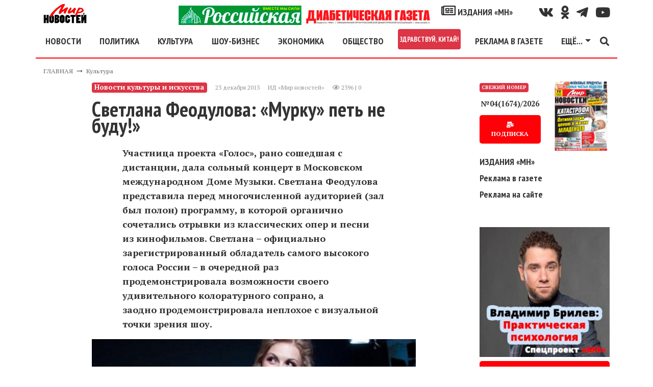

--- FILE ---
content_type: text/html; charset=utf-8
request_url: https://mirnov.ru/kultura/svetlana-feodulova-murku-pet-ne-budu.html
body_size: 18001
content:
<!DOCTYPE html>
<html lang="ru">
<head prefix="og:http://ogp.me/ns# fb:http://ogp.me/ns/fb# article:http://ogp.me/ns/article# ya: http://webmaster.yandex.ru/vocabularies/">
<meta name="viewport" content="width=device-width,minimum-scale=1.0,initial-scale=1,user-scalable=yes"/>
<meta http-equiv="Content-Type" content="text/html; charset=utf-8"/>
<meta http-equiv="Content-Language" content="ru"/>
<meta http-equiv="X-UA-Compatible" content="IE=edge,chrome=1"/>
<meta property="og:type" content="article"/>
<link rel="apple-touch-icon" href="/apple-touch-icon.png"/>
<link rel="apple-touch-icon" sizes="76x76" href="/images/icons/touch-icon-ipad.png"/>
<link rel="apple-touch-icon" sizes="120x120" href="/images/icons/touch-icon-iphone-retina.png"/>
<link rel="apple-touch-icon" sizes="152x152" href="/images/icons/touch-icon-ipad-retina.png"/>
<link rel="icon" type="image/png" sizes="32x32" href="/images/icons/favicon_32.png"/>
<link rel="icon" type="image/png" sizes="48x48" href="/images/icons/favicon_48.png"/>
<link rel="icon" type="image/png" sizes="64x64" href="/images/icons/favicon_64.png"/>
<link rel="icon" type="image/png" sizes="128x128" href="/images/icons/favicon_128.png"/>
<link rel="icon" type="image/png" sizes="256x256" href="/images/icons/favicon_256.png"/>
<link rel="icon" sizes="16x16" href="/favicon.ico" type="image/x-icon"/>
<link rel="shortcut icon" href="/favicon.ico" type="image/x-icon"/>
<link type="text/css" rel="stylesheet" href="/templates/_default_/bootstrap4/css/bootstrap.min.css"/>
<link href="https://fonts.googleapis.com/css?family=PT+Sans:400,700|PT+Serif:400,700&amp;subset=cyrillic" rel="stylesheet"/>
<link href="https://fonts.googleapis.com/css?family=PT+Sans+Narrow:700&amp;subset=cyrillic" rel="stylesheet"/>
<title>Светлана Феодулова: «Мурку» петь не буду!» &mdash; Мир новостей</title>
<meta name="keywords" content="мир новостей, новости, статьи, события, факты, звезды, дача, фазенда, здоровье, спорт, общество, культура, происшествия, фоторепортажи, газета, интервью" />
<meta name="description" content="Участница проекта «Голос», рано сошедшая с дистанции, дала сольный концерт в Московском международном Доме Музыки. Светлана Феодулова представила перед многочисленной аудиторией (зал был полон) программу, в которой органично сочетались отрывки из классических опер и песни из кинофильмов. Светлана – официально зарегистрированный обладатель самого высокого голоса России – в очередной раз продемонстрировала возможности своего удивительного колоратурного сопрано, а заодно продемонстрировала неплохое с визуальной точки зрения шоу." />
<meta property="og:title" content="Светлана Феодулова: «Мурку» петь не буду!»" />
<meta property="og:description" content="Участница проекта «Голос», рано сошедшая с дистанции, дала сольный концерт в Московском международном Доме Музыки. Светлана Феодулова представила перед многочисленной аудиторией (зал был&nbsp;полон) программу, в которой органично сочетались отрывки из классических опер и песни из&nbsp;кинофильмов. Светлана – официально зарегистрированный обладатель самого высокого голоса России – в&nbsp;очередной раз продемонстрировала возможности своего удивительного колоратурного сопрано, а заодно&nbsp;продемонстрировала неплохое с визуальной точки зрения шоу.
" />
<meta property="og:url" content="https://mirnov.ru/kultura/svetlana-feodulova-murku-pet-ne-budu.html" />
<meta property="og:image" content="https://mirnov.ru/images/photos/medium/article30766.jpg" />
<link href="https://mirnov.ru/amp/kultura/svetlana-feodulova-murku-pet-ne-budu.html" rel="amphtml"/>
<link rel="canonical" href="https://mirnov.ru/kultura/svetlana-feodulova-murku-pet-ne-budu.html"/>
<meta property="og:type" content="article"/>
<meta name="zen-verification" content="ItDywpDzilIT9L23TBumJZUTpXSDkoYqpdtAUuwk08on5jrl33OQa2oSW2JXAbcL"/>
<style>
body{font-size:18px;font-weight:400;line-height:28px;font-display:fallback;font-family:'PT Serif',serif;color:#333}
h1,h2,h3,h4,.ptsans,.nav-link,.dropdown-item{font-weight:700;font-display:fallback;font-family:'PT Sans Narrow',sans-serif;line-height:2rem}
h2,h3,h4{margin-top:30px}
h1{font-size:2.5rem}
h2{font-size:1.8rem}
h3{font-size:1.5rem}
figure{margin:0}
img{width:100%;height:auto}
a{color:#333;font-weight:bold;text-decoration:none;-webkit-transition:color .3s ease;-moz-transition:color .3s ease;-o-transition:color .3s ease;transition:color 0.3s ease}
a:hover{color:#fe0007;text-decoration:none}
.red{color:#fe0007}
.clear{clear:both}
canvas{overflow:hidden}
blockquote{border-right:10px solid #fe0007;font-style:italic;padding:15px;width:400px;margin-left:230px}
blockquote.news{width:60%;margin:30px auto;position:relative;border:none;padding:40px 30px 30px 60px;font-size:16px;background-color:#f2f2f2;box-shadow:0 0 20px rgba(0,0,0,0.3);-moz-box-shadow:0 0 20px rgba(0,0,0,0.3);-ms-box-shadow:0 0 20px rgba(0,0,0,0.3);-webkit-box-shadow:0 0 20px rgba(0,0,0,0.3);border-radius:10px;-webkit-border-radius:10px;-moz-border-radius:10px}
blockquote.news::before{font-family:Arial,sans-serif;content:"“";display:inline-block;font-size:80px;vertical-align:bottom;position:absolute;left:20px;top:41px}
.social{line-height:38px}
.social a i{color:#333;font-size:25px;padding-left:15px;-webkit-transition-duration:.3s;transition-duration:.3s;-webkit-transition-property:-webkit-transform;    transition-property:transform;-webkit-tap-highlight-color:rgba(0,0,0,0);-webkit-transform:translateZ(0);-ms-transform:translateZ(0);transform:translateZ(0)}
.social a i:hover{color:#fe0007;transform:scale(1.3)}
#topmenu{border-bottom:2px solid #fe0007;background:#fff;z-index:1000}
.fa-external-link-alt{font-size:0.5rem}
.line,.linem{background:#fe0007;width:100%;margin:15px 0;height:2px}
.linem{height:1px}
.linet{height:1px;position:relative}
.linet:before{content:'';background:#fe0007;height:1px;position:absolute;top:-3px;left:0;width:100%}
.logo{width:85px;height:38px}
.fixedmenu{position:fixed;top:0;width:96%;max-width:1140px}
.navbar-toggler{padding-left:0}
footer{border-top:2px solid #fe0007;font-size:12px;line-height:15px}
.fmenu a{font-size:20px}
.cenzor{font-size:30px;font-weight:bold;line-height:30px}
.pathway a,.con_pubdate{font-size:12px;color:#959595}
.datatime{line-height:20px}
.con_text{overflow:hidden}
.con_text a{text-decoration:underline;font-weight:bold;font-style:italic;color:#fe0007}
.con_text a.btn{font-style:normal;color:#fff;text-decoration:none}
.con_text figcaption{font-size:10px;color:#959595;text-align:right;margin-top:10px}
.imgleft{float:left;margin:15px 15px 15px 0;max-width:50%}
.imgright{float:right;margin:15px 0 15px 15px;max-width:50%}
.imgcenter{display:block;margin:15px auto}
.compvideo object,.compvideo iframe,.compvideo embed{position:absolute;top:0;left:0;width:100%;height:100%}
.btn{background:#fe0007;text-decoration:none;border:0;text-align:center;border-radius:5px;box-shadow:-1.7px 1px 4px 0 rgba(156,144,144,0.55);font-size:15px;padding:10px 15px;font-weight:700;color:#fff;cursor:pointer;-webkit-transition-duration:.3s;transition-duration:.3s;-webkit-transition-property:-webkit-transform;transition-property:transform;-webkit-tap-highlight-color:rgba(0,0,0,0);-webkit-transform:translateZ(0);-ms-transform:translateZ(0);transform:translateZ(0);box-shadow:0 0 1px rgba(0,0,0,0)}
.btn:hover,.btn:focus{color:#fff;background:#fe0007;transform:scale(1.1)}
.tags a{font-size:0.9rem}
.tag_moretext b{font-size:30px;font-family:'PT Sans Narrow',sans-serif;font-weight:700;color:#fe0007;width:100%;text-transform:uppercase;margin-bottom:15px;z-index:1;position:relative;display:inline-block;height:100%;background:#FFF}
.tag_moretext{margin-top:30px}
.tag_moretext a{color:#333}
.tag_moretext b::after{position:absolute;left:260px;right:0;top:50%;height:2px;margin-top:-1px;background:#fe0007;content:""}
.moduletitle{line-height:0;height:2px;background:#fe0007}
.moduletitle span{font-size:30px;font-family:'PT Sans Narrow',sans-serif;font-weight:700;text-transform:uppercase;background:#fff;color:#fe0007;font-size:30px;padding:0 15px 0 0}
.modulebody{margin-top:30px}
.sidebar article h2{font-size:1rem;line-height:1rem;margin:0}
.slavecon-title h2{margin-top:0}
.slavecon-img{border:1px solid #fe0007;position:relative}
.slavecon-desc{font-size:14px}
.desc_content p{font-weight:bold;padding:0 60px}
.lastnum .btn{font-size:12px}
.lastnun-text{font-size:0.8em}
.lastnum-icon{font-size:10px}
.lastnews{font-size:0.9em}
.lastnews a{font-weight:normal}
.lastnun-subs{font-size:16px;font-weight:bold}
.lastnews b{color:#fe0007}
.little{font-size:0;line-height:0}
.pagebar strong{float:left;padding:3px 10px}
.pagebar a,.pagebar span.pagebar_current{float:left;margin-bottom:15px;background:#fe0007;color:#fff;padding:3px 10px;display:block;margin-right:5px;border-radius:5px}
.pagebar span.pagebar_current{background:#29434e}
.jounal{position:relative}
.jounal_subs{position:absolute;bottom:0;left:0;font-size:22px}
.jounal_subs_two{left:50px}
.content-h2{border-bottom:1px solid #fe0007;text-align:right;width:100%}
.izdaniya_link{font-size:2rem}
#banner10{max-width:255px}
.cmm_heading_b{border-top:2px solid #979697;width:100%}
.cmm_heading{font-size:18px;font-weight:700;color:#979697;text-transform:uppercase}
.cmm_heading span{color:#000}
.cmm_icons{margin-bottom:4px}
.cmm_icons a{color:#666;text-decoration:underline}
.cmm_anchor{float:left;margin-left:10px;color:#333}
.cmm_author{color:#fe0007;font-size:12px;display:block;float:left;text-transform:uppercase;font-weight:700}
.cmm_title{padding-left:6px;background-color:#F2F2F2}
.cmm_good{color:green}
.cmm_bad{color:red}
.cmm_date{font-size:12px;color:#959595;display:block;float:left;margin-right:6px;padding:1px;padding-left:20px}
.cmm_pagebar{background-color:#EBEBEB;margin-bottom:4px}
.cmm_entry{width:100%;margin:0;margin-bottom:5px;padding:2px}
.cmm_sublinks{display:block;margin-top:10px}
.cmm_sublinks a:hover{color:#375E93}
.cmm_sublinks a{color:#5F98BF;margin-right:6px}
.cmm_content_av{padding:10px;padding-left:25px;padding-top:7px;background:url(/templates/_default_/images/icons/comments/pointer.jpg) no-repeat}
.cmm_content{padding-left:6px}
.cmm_addentry a{text-decoration:underline}
.cmm_addentry{padding:20px;border:solid 1px gray;background-repeat:repeat-x;background-color:#E4E4E4}
.cmm_smilebox{padding:4px;border:solid 1px gray;background-color:#EBEBEB}
.cmm_codebar{width:100%;border:solid 1px gray;background-color:#FFF}
.cmm_pageselect{border:solid 1px gray;background-color:#F3F3F3}
.cmm_submit{font-size:12px}
.cmm_all_title{margin-bottom:5px;color:#5F98BF;font-size:100%;font-weight:400}
#addcomment{border:solid 1px gray;background-color:#E5E5E5;padding:10px}
.cm_guest_name{margin:10px 0;color:#375E93;font-weight:700}
.cm_addentry{overflow:hidden;margin:4px}
.cm_editor{border:1px #CCC solid;padding:4px;border-radius:0 0 6px 6px;-moz-border-radius:0 0 6px 6px}
.cm_codebar{margin:2px 0;overflow:hidden}
.cm_msg{font-size:0.9rem}
.cm_add{text-transform:uppercase}
div.cm_smiles a{text-decoration:none}
div.cm_smiles{position:relative}
.cmm_copyright{font-size:12px}
.mod_user_menu{float:left;width:250px}
.mod_user_menu span{margin-right:0}
.mod_user_menu span a{padding:6px;color:#bdc2c7;text-decoration:none}
.mod_user_menu span a:hover{color:#FFF;background-color:#5D90D1;border-radius:8px;-moz-border-radius:8px}
.mod_user_menu .my_messages a.has_new{color:#FFE900}
.usr_msgmenu_bar{background-color:#E0EAEF;margin-bottom:10px;border-radius:0 0 8px 8px;-moz-border-radius:0 0 8px 8px;color:#375E93;clear:both;padding:7px}
.usr_msgreply_source{padding:7px;border-radius:6px;-moz-border-radius:6px;border:1px solid #C3D6DF;margin-bottom:10px;overflow-y:auto;max-height:250px}
.usr_msgreply_author{font-style:italic;color:#666;text-align:right;margin:5px 0 0}
.usr_msg_smilebox a{margin:4px}
.usr_msg_smilebox{background-color:#EBEBEB;width:100%;clear:both}
.bb_add_photo{background-color:#EBEBEB;width:100%;clear:both;padding:4px}
.usr_msg_bbcodebox{padding:0;background:url(../images/bbtoolbar.jpg) repeat-x left top #EFEFEF;overflow:hidden;_height:1%;width:100%}
.usr_bb_button{display:block;margin:1px;padding:4px;float:left}
.usr_bb_button:hover{border:solid 1px #83BBD9;padding:3px;background:url(../images/bbbtn.jpg) repeat-x left bottom #DFF2F9}
.usr_bb_hint{display:block;margin:2px;padding:5px;float:left;color:#666}
a.new_messages_link{color:#fff;background:red;font-weight:700;padding:2px;text-decoration:none}
a.new_messages_link:hover{color:red;background:#Fff;font-weight:700;padding:2px;text-decoration:none}
.mod_new_user{clear:both;overflow:hidden;margin-bottom:5px}
.mod_new_user_avatar{float:left;margin-right:10px;padding:1px;background:#FFF;border:1px solid #6E93C9;overflow:hidden}
.mod_new_user_link{font-size:14px}
#mod_usr_search_form td{padding:4px}
.ajax_autogrowarea{border:0 none;font-family:arial;font-size:100%;margin:0;padding:3px 0;width:100%;height:108px;min-height:180px;max-height:702px}
.bb_tag_code{border:solid 1px silver;padding:8px;margin-top:5px;margin-bottom:5px;max-width:700px;overflow:auto}
.bb_tag_code ol{padding:6px 0;padding-left:5px}
.bb_tag_hide{padding:8px;background-color:#FFC;overflow:hidden}
.bb_tag_hide a{color:#333;text-decoration:underline}
.bb_tag_spoiler .spoiler_title{margin-bottom:3px}
.bb_tag_spoiler .spoiler_body{margin-bottom:10px;padding:10px;background:#ECECEC;border-radius:8px;-moz-border-radius:8px}
#popup_overlay{background:#000 !important}
.body{background:#fff;border:2px solid #333}
#popup_title{font-size:14px;text-align:center;font-weight:bold}
#popup_panel{padding:0 15px 15px 15px}
.cm_codebar2{height:130px}
.ajax_autogrowarea{padding:5px}
#popup_ok{margin-right:15px}
.widget-otzvezd{width:100%;height:480px}
.sidebarfix{display:none;position:fixed;top:15px;right:15px;width:300px;height:600px}
.ruspost{height:90px;background:url("/images/banners/subs/1190x90.jpg") no-repeat 0 0;background-size:contain}
.banheader{height:317px;background:url("/images/banners/odessa-inter-1110.jpg") no-repeat 0 0;background-size:contain}
.rek-index-m{max-width:320px}

@media(min-width:1780px){
.sidebarfix{display:block}
}
@media(min-width:1200px){
.nav-item .nav-link.nav-first{margin-left:-15px}
.rek-index-m{max-width:800px}
}
@media(max-width:1199px){
.fixedmenu{left:30px}
blockquote{width:80%;margin-left:20%}
.navbar-collapse{overflow-y:auto;height:300px !important}
.ruspost{background-image:url("/images/banners/subs/930x90.jpg")}
.banheader{height:200px}
.rek-index-m{max-width:800px}
}
@media(max-width:991px){
.widget-otzvezd{height:590px}
.ruspost{background-image:url("/images/banners/subs/690x90.jpg")}
.banheader{height:100px}
}
@media(max-width:960px){
.fixedmenu{max-width:960px}
h1{font-size:2.3rem}
.desc_content p{padding:0}
blockquote{width:100%;margin-left:0}
blockquote.news{width:95%}
.imgleft,.imgright,.imgcenter{max-width:100%;float:none;margin:15px auto}
}
@media(max-width:767px){
.ruspost{background-image:url("/images/banners/subs/510x90.jpg")}
.rek-index-m{max-width:767px}
}
@media(max-width:667px){
.fixedmenu{max-width:667px}
.widget-otzvezd{height:510px}
.rek-index-m{max-width:667px}
}
@media(max-width:576px){
.fixedmenu{max-width:540px}
}
@media(min-width:577px){
.dropdown-menu-mn{left:-330px;min-width:28rem}
}
</style>
<script>
(function(m,e,t,r,i,k,a){m[i]=m[i]||function(){(m[i].a=m[i].a||[]).push(arguments)};m[i].l=1*new Date();k=e.createElement(t),a=e.getElementsByTagName(t)[0],k.async=1,k.src=r,a.parentNode.insertBefore(k,a)}) (window, document, "script", "https://mc.yandex.ru/metrika/tag.js", "ym");ym(18626839, "init",{ id:18626839,clickmap:true,trackLinks:true, accurateTrackBounce:true,webvisor:true});</script><noscript><div><img src="https://mc.yandex.ru/watch/18626839" style="position:absolute; left:-9999px;" alt=""/></div></noscript>
<script async src="https://www.googletagmanager.com/gtag/js?id=GA_TRACKING_ID"></script>
<script>window.dataLayer = window.dataLayer || [];function gtag(){dataLayer.push(arguments);}gtag('js', new Date());gtag('config', 'UA-36475711-1');</script>
<script>window.yaContextCb=window.yaContextCb||[]</script>
<script src="https://yandex.ru/ads/system/context.js" async></script>
<script src='https://news.2xclick.ru/loader.js' crossorigin='use-credentials' async></script>
<meta name="verify-admitad" content="7fc09a61d2"/>
</head>
<body itemscope itemtype="http://schema.org/WebPage">
<header id="wrapper" class="container header mt-2 mb-2">
<div class="row d-none d-xl-flex">
<div class="col-12 col-md-2 d-flex justify-content-center justify-content-md-start"><a href="/"><img class="logo" alt="МИР НОВОСТЕЙ" src="/templates/_default_/images/logo.png"/></a></div>
<div class="col-12 col-md-5 col-lg-8 d-flex justify-content-center justify-content-md-end social">
<a class="d-none d-xl-block" href="/diabetrda"><img class="w-100" style="max-width:500px" src="/upload/rusdiabetgageta.jpg" alt="Спецпроект «МН» - Российская диабетическая газета"/></a>
<a class="ptsans" href="/izdaniya"><i class="far fa-newspaper"></i> ИЗДАНИЯ «МН»</a>
</div>
<div class="col-12 col-md-5 col-lg-2 d-flex justify-content-center justify-content-md-end social">
<a href="https://vk.com/public169533104" title="Наш канал Вконтакте" target="_blank" rel="nofollow noopener noreferrer"><i class="fab fa-vk" aria-hidden="true"></i></a>
<a href="https://ok.ru/group/58370421162024" title="Наш канал в Однокласники" target="_blank" rel="nofollow noopener noreferrer"><i class="fab fa-odnoklassniki" aria-hidden="true"></i></a>
<a href="https://t.me/mirnov" title="Наш канал в TELEGRAM" target="_blank" rel="nofollow noopener noreferrer"><i class="fab fa-telegram-plane" aria-hidden="true"></i></i></a>
<a href="https://www.youtube.com/channel/UCV63J2EArlbfl64jtAqZsCA/" title="Наш канал на Youtube" target="_blank" rel="nofollow noopener noreferrer"><i class="fab fa-youtube" aria-hidden="true"></i></a>
</div>
</div>
<nav id="topmenu" class="row navbar navbar-expand-xl">
<button class="navbar-toggler ptsans red" type="button" data-toggle="collapse" data-target="#navbarSupportedContent" aria-controls="navbarSupportedContent" aria-expanded="false" aria-label="Toggle navigation"><i class="fas fa-bars" aria-hidden="true"></i></button>
<div class="collapse navbar-collapse" id="navbarSupportedContent">
<ul class="navbar-nav mr-auto d-flex justify-content-around w-100">
<li class="nav-item d-block d-xl-none">
<a class="nav-link" href="/diabetrda"><img class="w-100" style="max-width:500px" src="/upload/rusdiabetgageta.jpg" alt="Спецпроект «МН» - Российская диабетическая газета"/></a>
</li>
<li class="nav-item">
<a class="nav-link nav-first" href="/lenta-novostej">НОВОСТИ</a>
</li>
<li class="nav-item">
<a class="nav-link" href="/politika">ПОЛИТИКА</a>
</li>
<li class="nav-item">
<a class="nav-link" href="/kultura">КУЛЬТУРА</a>
</li>
<li class="nav-item">
<a class="nav-link" href="/otkroveniya-zvezd">ШОУ-БИЗНЕС</a>
</li>
<li class="nav-item">
<a class="nav-link" href="/ekonomika">ЭКОНОМИКА</a>
</li>
<li class="nav-item">
<a class="nav-link" href="/obshchestvo">ОБЩЕСТВО</a>
</li>
<li class="nav-item">
<a class="nav-link badge badge-danger p-1" href="/wellcome-china">ЗДРАВСТВУЙ, КИТАЙ!</a>
</li>
</li>
<li class="nav-item">
<a class="nav-link" href="/reklama-na-sajte.html">РЕКЛАМА В ГАЗЕТЕ</a>
</li>
<li class="nav-item dropdown">
<a class="nav-link dropdown-toggle" href="#" id="navbarDropdown1" role="button" data-toggle="dropdown" aria-haspopup="true" aria-expanded="false">ЕЩЁ...</a>
<div class="dropdown-menu dropdown-menu-mn" aria-labelledby="navbarDropdown1">
<div class="row">
<div class="col-12 col-sm-6">
<a class="dropdown-item" href="/goroskop">ГОРОСКОП</a>
<a class="dropdown-item" href="/nauka-i-tekhnika">НАУКА</a>
<a class="dropdown-item" href="/za-kulisami-sporta">СПОРТ</a>
<a class="dropdown-item" href="/zdorove">ЗДОРОВЬЕ</a>
<a class="dropdown-item" href="/rubriki-novostey/turizm">ТУРИЗМ</a>
<a class="dropdown-item" href="/kriminalnye-novosti">КРИМИНАЛ</a>
<a class="dropdown-item" href="/anonsi">ТЕАТР.КИНО.ВЫСТАВКИ</a>
<a class="dropdown-item" href="/recipes">КУЛИНАРНЫЕ РЕЦЕПТЫ</a>
<div class="dropdown-divider"></div>
<div class="text-center red">СПЕЦПРОЕКТЫ «МН»</div>
<a class="dropdown-item" target="_blank" rel="noopener" href="https://otzvezd.ru">ОТКРОВЕНИЯ&nbsp;ЗВЕЗД <i class="fas fa-external-link-alt"></i></a>
<a class="dropdown-item" href="/wellcome-china">ЗДРАВСТВУЙ, КИТАЙ!</a>
<a class="dropdown-item" href="/rubriki-novostey/yeto-interesno">ЭТО&nbsp;ИНТЕРЕСНО</a>
<a class="dropdown-item" href="/rubriki-novostey/pravo">ВПРАВЕ&nbsp;ЗНАТЬ</a>
<a class="dropdown-item" href="/rubriki-novostey/sovet">ПОЛЕЗНЫЕ&nbsp;СОВЕТЫ</a>
</div>
<div class="col-12 col-sm-6">
<div class="dropdown-divider"></div>
<a class="dropdown-item" href="/search/tag/коронавирус"># КОРОНАВИРУС</a>
<div class="dropdown-divider"></div>
<a class="dropdown-item" href="/politika/bezopasnost"><i class="fab fa-hotjar"></i> ГОРЯЧИЕ ТОЧКИ</a>
<a class="dropdown-item" href="/search/tag/сирия"># ВОЙНА В СИРИИ</a>
<a class="dropdown-item" href="/search/tag/донбасс"># КОНФЛИКТ НА ДОНБАССЕ</a>
<div class="dropdown-divider"></div>
<a class="dropdown-item" href="/izdaniya"><i class="far fa-newspaper"></i> ИЗДАНИЯ «МН»</a>
<a class="dropdown-item" href="/subs.html">ПОДПИСКА</a>
<a class="dropdown-item" href="/izdaniya/gazeta">АРХИВ «МН»</a>
</div>
</div>
</div>
</li>
</ul>
<a href="/search.html"><i class="fas fa-search" aria-hidden="true"></i></a>
</div>
<div><a class="ptsans mx-2 d-block d-xl-none" style="line-height:15px" href="/wellcome-china">Спецпроект<br/>Здравствуй, Китай!</a></div>
<div><a class="ptsans mx-2 d-block d-xl-none" style="line-height:15px" href="/diabetrda">Российская<br/>диабетическая<br/>газета</a></div>
<div class="navbar-brand d-xl-none"><a href="/"><img class="logo" alt="МИР НОВОСТЕЙ" src="/templates/_default_/images/logo.png"/></a></div>
</nav>
</header>
<div class="container">
<div class="d-flex flex-row d-xl-none mb-2 justify-content-end">
<a class="ptsans m-2" style="line-height:15px;border:1px solid #ccc;padding:3px 7px" href="/reklama-na-sajte.html"><i class="fa fa-bullhorn" aria-hidden="true"></i> Реклама в газете</a>
</div>
<div class="row"><div class="col"><div class="pathway" itemprop="breadcrumb"><a href="/" class="pathwaylink">ГЛАВНАЯ</a>  &rarr; <a href="/kultura" class="pathwaylink">Культура</a> </div></div></div>
<div class="row">
<div class="d-none d-lg-block col-1"></div>
<div class="col-12 col-md-8 col-lg-7">
<section itemscope itemtype="http://schema.org/NewsArticle">
<article>
<header>
<div class="d-flex flex-column flex-lg-row datatime mb-2">
<div class="badge badge-danger mr-2 my-2" itemprop="articleSection">Новости культуры и искусства</div>
<div class="d-flex m-2">
<time datetime="2026-01-23T20:54:46" class="con_pubdate mr-3" itemprop="dateline">23 декабря 2013</time> <span itemprop="author" class="con_pubdate mr-3">ИД «Мир новостей»</span> 
<div class="con_pubdate"><i class="far fa-eye"></i> 2396 | 0</div>
</div>
</div>
<h1 itemprop="headline">Светлана Феодулова: «Мурку» петь не буду!»</h1>
</header>
<div class="con_text" itemprop="articleBody">
<div itemscope itemprop="image" itemtype="https://schema.org/ImageObject" class="con_image my-3">
<span class="mb-2 desc_content" itemprop="description"><p><span>Участница проекта «Голос», рано сошедшая с дистанции, дала сольный концерт в Московском международном Доме Музыки. Светлана Феодулова представила перед многочисленной аудиторией (зал был&nbsp;полон) программу, в которой органично сочетались отрывки из классических опер и песни из&nbsp;кинофильмов. Светлана – официально зарегистрированный обладатель самого высокого голоса России – в&nbsp;очередной раз продемонстрировала возможности своего удивительного колоратурного сопрано, а заодно&nbsp;продемонстрировала неплохое с визуальной точки зрения шоу.</span></p>
</span>
<figure>
<img itemprop="url" src="/images/photos/medium/article30766.jpg" alt="Светлана Феодулова: «Мурку» петь не буду!» - фото"/>
<figcaption>Светлана Феодулова: «Мурку» петь не буду!»</figcaption>
</figure>		
<a itemprop="thumbnail" href="/images/photos/small/article30766.jpg"></a>
<meta itemprop="width" content="730"/>
<meta itemprop="height" content="411"/>
</div>
<div class="my-3">
<span class="m-2"><b>Читайте МН в</b></span> 
<a target="_blank" rel="nofollow noopener noreferrer" class="p-2" href="https://t.me/mirnov">TELEGRAM</a> 
<a target="_blank" rel="nofollow noopener noreferrer" class="p-2" href="https://dzen.ru/mirnov.ru?favid=254067013">ДЗЕН</a> 
</div>
<a itemprop="thumbnailUrl" href="/images/photos/small/article30766.jpg"></a>

<p><span>Феодулова исполнила отрывки из «Волшебной флейты» Моцарта, из «Лучии ди Ламмермур» Доницетти, из&nbsp;«Летучей мыши» Штрауса, пела песню оперной дивы Плава Лагуна из фильмы «5 элемент», «Moon river» из&nbsp;фильма «Завтрак у Тиффани», а также порадовала слушателей «Соловьем» Алябьева. Вообще надо отметить,&nbsp;что программа по сути состояла из одних хитов – во время особенно именитых композиций зал начинал&nbsp;хлопать в такт, а отдельные зрители даже подпевали. Как сказала сама Светлана в интервью нашему&nbsp;корреспонденту, она хотела бы привить любовь к классической музыке широкому кругу людей – вот и&nbsp;старалась выбрать такие музыкальные произведения, которые были бы максимально знакомы зрителям, а в&nbsp;качестве интермедий в концерте появились киношные хиты. Вместе с тем Светлана просит не считать этот&nbsp;шаг попыткой пойти на поводу у публики: «У меня колоратурное сопрано, а для такого голоса обычно&nbsp;писались партии, которые обречены были стать хитами. В моем репертуаре практически нет редких&nbsp;трудных для слушателя музыкальных текстов. И потом я, например, с самого детства мечтала, чтобы мой&nbsp;концерт начинался увертюрой к «Руслану и Людмиле».</span></p>
<p><span>Так как у Светланы есть опыт участия в одной из самых рейтинговых передач Первого канала, можно предположить, что там она получила определенные представления о том, что пользуется спросом, а что нет. Кроме понятной широкой аудитории программы, нынешний концерт отличался ярким визуальным рядом, что для классики опять-таки нехарактерно. Светлана сменила за время представления дюжину нарядов, в одном из номеров исполнила танец на пуантах, в другом выступила в роли заводной куклы, которую дирижер время от времени подзаводил огромным ключом, а во втором отделении вышла на сцену в мужском образе с приклеенными бутафорскими усами. Это, к слову, была партия Фигаро из оперы «Севильский цирюльник», исполняя которую, Феодулова попросила выйти на сцену присутствовавшего на концерте Аркадия Укупника. Как шутила после концерта певица, она сначала хотела, чтобы ее персонажу – а Фигаро, напомним, парикмахер – вынесли настоящие ножницы, но потом над Укупником решили все-таки сжалиться. Другими словами, перформанс у Светланы получился презабавный – но только к классической музыке все это имеет отношение весьма поверхностное. Однако на прямой вопрос нашего корреспондента, готова ли она изменить свой репертуар в угоду публике, девушка ответила, не задумываясь: «Я не буду петь то, что мне не нравится. «Мурку» петь не буду».&nbsp;</span></p>
<p><span>Напрашивается очевидный вопрос – почему же у оперной исполнительницы вообще появилась идея принять участие в проекте «Голос»? Светлана отвечает коротко и не очень понятно: «Это интуитивное решение, и оно, как оказалось впоследствии, было правильным». Причем сама она до конца не верила, что ее отберут: «Все думала: ну кому тут нужна моя колоратура? Но членам жюри, напротив, очень нравилась моя кандидатура и они всячески меня поддерживали. Это и помогло мне остаться собой и выступить на проекте в привычном для меня амплуа». А тот факт, что ей пришлось покинуть проект, Светлану ничуть не печалит, на победу она и не рассчитывала. Надо думать, что Первый канал уже сыграл в судьбе Светланы свою роль – ее концерт в Доме Музыки прошел с аншлагом, а следующее выступление состоится уже весной.&nbsp;</span></p>
<p align="right"><strong><i>Евгений Вихарев</i></strong></p>
</div>
<div class="line"></div>
<div class="d-flex" itemprop="keywords"></div>
</article>
<div class="text-center">
<a target="_blank" rel="nofollow noopener noreferrer" class="btn m-2" href="https://t.me/mirnov">Больше эксклюзивных новостей на нашем канале в <i class="fab fa-telegram-plane"></i> Телеграм</a>
</div>
<div class="line my-3"></div>
<h4 class="text-center">Подпишитесь и следите за новостями удобным для Вас способом.</h4>
<div class="d-flex flex-column flex-sm-row justify-content-center">
<a target="_blank" rel="nofollow noopener noreferrer" class="btn m-2" href="https://t.me/mirnov"><i class="fab fa-telegram-plane"></i> TELEGRAM</a>
<a target="_blank" rel="nofollow noopener noreferrer" class="btn m-2" href="https://dzen.ru/mirnov.ru?favid=254067013">ДЗЕН</a>
</div>
<script async src="https://yastatic.net/share2/share.js"></script>
<div class="d-flex flex-column flex-lg-row justify-content-center my-2"><div class="ya-share2" data-curtain data-limit="5" data-services="vkontakte,odnoklassniki,telegram,twitter,whatsapp"></div>
<!--<a class="bcomments btn m-2" href="#comments">Обсудить тему</a>-->
</div>

<meta property="og:image" content="https://mirnov.ru/images/photos/small/article30766.jpg"/>
<meta itemprop="datePublished" content="2026-01-23T20:54:46"/>
<meta itemprop="dateModified" content="2026-01-23T20:54:46"/>
<div itemprop="publisher" itemscope itemtype="http://schema.org/Organization">
<div itemprop="address" itemscope itemtype="http://schema.org/PostalAddress">
<meta itemprop="streetAddress" content="129110, г. Москва, ул. Спасский тупик, д. 6/1"/>
<meta itemprop="addressLocality" content="г. Москва"/>	
<meta itemprop="addressRegion" content="г. Москва"/>
<meta itemprop="postalCode" content="129110"/>
</div>
<div itemprop="logo" itemscope itemtype="http://schema.org/ImageObject">
<a itemprop="url" href="/templates/_default_/images/logo-mini.png"></a>
<a itemprop="thumbnail" href="/templates/_default_/images/logo-mini.png"></a>
<meta itemprop="width" content="69"/>
<meta itemprop="height" content="38"/>
</div>
<meta itemprop="name" content="Издательский дом «Мир новостей»"/>
<meta itemprop="telephone" content="+7 (499) 975-2531"/>
</div>
<meta itemprop="author" content="Издательский дом «Мир новостей»"/>
<meta itemprop="mainEntityOfPage" content="/kultura/svetlana-feodulova-murku-pet-ne-budu.html"/>
</section>
<div itemprop="author" itemscope itemtype="https://schema.org/Person">
<meta itemprop="name" content="Издательский дом «Мир новостей»" />
</div>
<div class="line" id="content_id" data-id="30766"></div>
<aside class="module mt-5">
<div class="h3 ptsans mb-2">НОВОСТИ ПАРТНЕРОВ</div>
<div class="modulebody">
<div id='containerId357038'></div>
<script>

!function(n,c){n[c]=n[c]||[],n[c].push(function(){gnezdo.create({tizerId:357038,containerId:"containerId357038"})})}(window,(document,"gnezdoAsyncCallbacks"));

</script>
<div id='containerId20787'></div>
<script>

!function(n,c){n[c]=n[c]||[],n[c].push(function(){gnezdo.create({tizerId:20787,containerId:"containerId20787"})})}(window,(document,"gnezdoAsyncCallbacks"));

</script>
</div><div id="comments" class="mt-5"></div>
<div class="cmm_heading mb-4 d-flex">Комментарии <span id="comments_count">(0)</span></div>
<div class="cm_ajax_list">
<script>

setTimeout(function() {
var anc='';if(window.location.hash){var anc=window.location.hash;}loadComments('article',30766,anc);
}, 3000);

</script>
</div>
<div class="d-flex flex-column flex-lg-row">
<a class="cm_add btn mr-3" href="javascript:void(0);" onclick="addComment('article', '30766', 0)" class="ajaxlink"><i class="fas fa-plus-square"></i> Добавить комментарий</a>
	
</div>
<div id="cm_addentry0"></div>
<div class="cmm_copyright my-3">Содержание комментариев на опубликованные материалы является мнением лиц, их написавших, и может не совпадать с мнением редакции. MIRNOV.RU не несет ответственности за содержание комментариев и оставляет за собой право удаления любого комментария без объяснения причин.</div><div id="content_line1"></div>
<aside class="module mt-5">
<div class="h3 ptsans mb-2">ЯНДЕКС.ДЗЕН РЕКОМЕНДУЕТ</div>
<div class="modulebody">
<div id="id-C-A-1692477-13"></div><script>window.yaContextCb.push(()=>{Ya.Context.AdvManager.renderWidget({renderTo:'id-C-A-1692477-13',blockId:'C-A-1692477-13'})})</script>
</div>
</aside>
<div class="line"></div>
</aside>
<div class="line"></div>
<aside class="gtema module my-5">
<div class="moduletitle"><span>ПОПУЛЯРНО НА МН</span></div>
<div class="modulebody">

<article class="row mb-4">
<div class="col-12 col-sm-4">
<div class="slavecon-img">
<a href="/lenta-novostej/intensivnost-nashego-nastuplenija-narastaet.html">
<img data-src="/images/photos/small/article658880.jpg" title="Интенсивность нашего наступления нарастает" alt="Интенсивность нашего наступления нарастает - фото"/>
</a>
</div>
</div>
<div class="col-12 col-sm-8 pt-2 pt-lg-0">
<a href="/lenta-novostej/intensivnost-nashego-nastuplenija-narastaet.html">
<div class="slavecon-title"><h2>Интенсивность нашего наступления нарастает</h2></div>
</a>
<div class="slavecon-desc d-none d-lg-block"> В Запорожской области пал еще один вражеский укрепрайон. 394-й мотострелковый полк Пятой армии группировки &laquo;Восток&raquo; освободил село Жовтневое. Уничтожены два взвода пехоты ВСУ. Пала вся оборона ВСУ на реке Ганчур. </div>
</div>
</article>

<article class="row mb-4">
<div class="col-12 col-sm-4">
<div class="slavecon-img">
<a href="/lenta-novostej/kardiolog-nazval-smeh-vazhnym-faktorom-ukreplenija-serdca.html">
<img data-src="/images/photos/small/article658888.jpg" title="Кардиолог назвал смех важным фактором укрепления сердца" alt="Кардиолог назвал смех важным фактором укрепления сердца - фото"/>
</a>
</div>
</div>
<div class="col-12 col-sm-8 pt-2 pt-lg-0">
<a href="/lenta-novostej/kardiolog-nazval-smeh-vazhnym-faktorom-ukreplenija-serdca.html">
<div class="slavecon-title"><h2>Кардиолог назвал смех важным фактором укрепления сердца</h2></div>
</a>
<div class="slavecon-desc d-none d-lg-block"> Регулярный смех способен приносить сердечно-сосудистой системе пользу, сравнимую с эффектом от умеренной физической активности. Об этом сообщил профессор Пенсильванского университета и кардиолог Майкл Миллер, его слова приводит портал Medical Xpress. </div>
</div>
</article>

<article class="row mb-4">
<div class="col-12 col-sm-4">
<div class="slavecon-img">
<a href="/lenta-novostej/specialisty-objasnili-kak-zaschitit-lichnye-dannye-v-socsetjah.html">
<img data-src="/images/photos/small/article658885.jpg" title="Специалисты объяснили, как защитить личные данные в соцсетях" alt="Специалисты объяснили, как защитить личные данные в соцсетях - фото"/>
</a>
</div>
</div>
<div class="col-12 col-sm-8 pt-2 pt-lg-0">
<a href="/lenta-novostej/specialisty-objasnili-kak-zaschitit-lichnye-dannye-v-socsetjah.html">
<div class="slavecon-title"><h2>Специалисты объяснили, как защитить личные данные в соцсетях</h2></div>
</a>
<div class="slavecon-desc d-none d-lg-block"> Персональные настройки приватности и соблюдение цифровой гигиены помогают заметно снизить риск взлома аккаунтов в соцсетях. Об этом сообщили эксперты Роскачества в беседе с &laquo;Газетой.Ru&raquo;, перечислив ключевые меры, повышающие безопасность профилей. </div>
</div>
</article>

<article class="row mb-4">
<div class="col-12 col-sm-4">
<div class="slavecon-img">
<a href="/lenta-novostej/yekspert-kabanov-ocenil-vozmozhnye-posledstvija-massovogo-vvoza-migrantov-iz-indii-v-rossiyu.html">
<img data-src="/images/photos/small/article658887.jpg" title="Эксперт Кабанов оценил возможные последствия массового ввоза мигрантов из Индии в Россию" alt="Эксперт Кабанов оценил возможные последствия массового ввоза мигрантов из Индии в Россию - фото"/>
</a>
</div>
</div>
<div class="col-12 col-sm-8 pt-2 pt-lg-0">
<a href="/lenta-novostej/yekspert-kabanov-ocenil-vozmozhnye-posledstvija-massovogo-vvoza-migrantov-iz-indii-v-rossiyu.html">
<div class="slavecon-title"><h2>Эксперт Кабанов оценил возможные последствия массового ввоза мигрантов из Индии в Россию</h2></div>
</a>
<div class="slavecon-desc d-none d-lg-block"> Председатель Национального антикоррупционного комитета, член совета при президенте России по развитию гражданского общества и правам человека Кирилл Кабанов высказал мнение о том, к чему может привести значительное увеличение числа мигрантов из Индии в Российской Федерации. </div>
</div>
</article>

<article class="row mb-4">
<div class="col-12 col-sm-4">
<div class="slavecon-img">
<a href="/lenta-novostej/uchyonye-dopuskayut-risk-globalnoi-pandemii-bolezni-x-uzhe-v-2026-godu.html">
<img data-src="/images/photos/small/article658882.jpg" title="Учёные допускают риск глобальной пандемии «Болезни X» уже в 2026 году" alt="Учёные допускают риск глобальной пандемии «Болезни X» уже в 2026 году - фото"/>
</a>
</div>
</div>
<div class="col-12 col-sm-8 pt-2 pt-lg-0">
<a href="/lenta-novostej/uchyonye-dopuskayut-risk-globalnoi-pandemii-bolezni-x-uzhe-v-2026-godu.html">
<div class="slavecon-title"><h2>Учёные допускают риск глобальной пандемии «Болезни X» уже в 2026 году</h2></div>
</a>
<div class="slavecon-desc d-none d-lg-block"> Вероятность возникновения новой мировой пандемии к 2026 году остаётся высокой, сообщает Daily Star. </div>
</div>
</article>

<article class="row mb-4">
<div class="col-12 col-sm-4">
<div class="slavecon-img">
<a href="/lenta-novostej/vrach-rasskazal-skolko-vremeni-cheloveku-nuzhno-otdyhat-v-den.html">
<img data-src="/images/photos/small/article658886.jpg" title="Врач рассказал, сколько времени человеку нужно отдыхать в день" alt="Врач рассказал, сколько времени человеку нужно отдыхать в день - фото"/>
</a>
</div>
</div>
<div class="col-12 col-sm-8 pt-2 pt-lg-0">
<a href="/lenta-novostej/vrach-rasskazal-skolko-vremeni-cheloveku-nuzhno-otdyhat-v-den.html">
<div class="slavecon-title"><h2>Врач рассказал, сколько времени человеку нужно отдыхать в день</h2></div>
</a>
<div class="slavecon-desc d-none d-lg-block"> При умственном труде человеку требуется отдых от двух до трёх часов в день, а при физическом &mdash; от одного до двух часов. Об этом РИА Новости сообщил врач Сеченовского университета Алексей Коваленко. </div>
</div>
</article>
</div>
</aside></div>
<div class="d-none d-md-block col-1"></div>
<div class="col-12 col-md-3 sidebar">
<aside class="lastnum row">
<div class="col-6 col-md-12 order-md-1 order-xl-0 col-xl-6 d-flex flex-column pr-2 justify-content-center align-self-start">
<a class="lastnun-url" href="/izdaniya/gazeta"><div class="p-1 lastnum-icon badge badge-danger">СВЕЖИЙ НОМЕР</div></a>
<a class="lastnun-url lastnun-text my-2 text-center" href="/izdaniya/gazeta">В НОМЕРЕ</a>
<a class="lastnun-subs btn text-center" href="/subs.html"><i class="fas fa-mail-bulk"></i> ПОДПИСКА</a>
</div>
<div class="col-6 col-md-12 order-md-0 order-xl-1 col-xl-6 d-flex align-self-start"><a class="lastnun-url" href="/izdaniya/gazeta"><img class="lastnum-img" src="" alt=""/></a></div>
</aside>
<aside class="row">
<div class="col">
<a class="ptsans" href="/izdaniya">ИЗДАНИЯ «МН»</a><br/>
<a class="ptsans" href="/reklama-na-sajte.html">Реклама в&nbsp;газете</a><br/>
<a class="ptsans" href="/reklama/index.php?link=price">Реклама на&nbsp;сайте</a>
</div>
</aside>
<aside class="row mt-5">
<div class="col">
<a href="/practical-psychology"><img src="/upload/practical-psychology.jpg" alt="Спецпроект «МН» и Владимира Брилева - ПРАКТИЧЕСКАЯ ПСИХОЛОГИЯ"/></a><br/>
<a class="btn my-2 w-100" href="/practical-psychology" title="Спецпроект «МН» и Владимира Брилева - ПРАКТИЧЕСКАЯ ПСИХОЛОГИЯ">Перейти</a>
</div>
</aside>
<aside class="module mt-5">
<div class="h3 ptsans mb-2"><a href="/lenta-novostej"><i class="far fa-clock"></i> НОВОСТИ ДНЯ</a></div>
<div class="modulebody lastnews">
<div class="mb-3"><b>23.01.2026 18:07</b> <a href="/diabetrda/izmenenie-pischevyh-privychek-naselenija-psihologii-pitanija-i-assortimenta-proizvodimyh-pischevoi-promyshlennostyu-tovarov-v-svjazi-s-primeneniem-preparatov-tipa-ozempik.html">Изменение пищевых привычек населения, психологии питания и ассортимента производимых пищевой промышленностью товаров в связи с применением препаратов типа «Оземпик»</a></div>
<div class="mb-3"><b>23.01.2026 17:03</b> <a href="/lenta-novostej/mikrobiolog-predupredil-ob-opasnoi-privychke-pri-myte-posudy.html">Микробиолог предупредил об опасной привычке при мытье посуды</a></div>
<div class="mb-3"><b>23.01.2026 16:20</b> <a href="/lenta-novostej/v-gosdume-obsuzhdayut-uzhestochenie-nakazanija-za-holodnoe-oruzhie.html">В Госдуме обсуждают ужесточение наказания за холодное оружие</a></div>
<div class="mb-3"><b>23.01.2026 15:43</b> <a href="/lenta-novostej/infekcionist-nazval-klyuchevye-mery-profilaktiki-grippa-na-fone-rosta-zabolevaemosti.html">Инфекционист назвал ключевые меры профилактики гриппа на фоне роста заболеваемости</a></div>
<div class="mb-3"><b>23.01.2026 15:08</b> <a href="/lenta-novostej/rossija-testiruet-edinuyu-sistemu-oplaty-truda-dlja-uchitelei.html">Россия тестирует единую систему оплаты труда для учителей</a></div>
<a class="module-link" href="/lenta-novostej">Все новости →</a>
</div>
</aside>
<aside class="module mt-5">
<div class="h3 ptsans mb-2">НОВОСТИ ПАРТНЕРОВ</div>
<div class="modulebody">
<div class="smi24__informer smi24__auto" data-smi-blockid="11957"></div>
<div id='containerId357039'></div>
<script>

!function(n,c,e){n[e]=n[e]||[],n[e].push(function(){gnezdo.create({tizerId:357039,containerId:"containerId357039"})})}(window,document,"gnezdoAsyncCallbacks");

</script>
</div>
</aside>
<aside class="module mt-5">
<div class="h3 ptsans mb-2"><i class="fas fa-thumbs-up"></i> ВЫБОР РЕДАКЦИИ</div>
<div class="modulebody">
<div id="id-C-A-1692477-14"></div><script>window.yaContextCb.push(()=>{Ya.Context.AdvManager.renderWidget({renderTo:'id-C-A-1692477-14',blockId:'C-A-1692477-14'})})</script>
</div>
</aside>
<aside class="module mt-5">
<div class="h3 ptsans mb-2">ОБЗОР ПРЕССЫ</div>
<div class="modulebody">
<div id='containerId357041'></div>
<script>

!function(n,c){n[c]=n[c]||[],n[c].push(function(){gnezdo.create({tizerId:357041,containerId:"containerId357041"})})}(window,(document,"gnezdoAsyncCallbacks"));

</script>
</div>
</aside>
<aside class="module mt-5">
<div class="h3 ptsans mb-2">СПРАШИВАЛИ - ОТВЕЧАЕМ</div>
<div class="modulebody">
<div class="lastquest-item mb-3">
<a href="/rubriki-novostey/pravo/srok-prezumpcii-otcovstva.html"><i class="far fa-envelope"></i> Срок презумпции отцовства</a>
</div>
<div class="lastquest-item mb-3">
<a href="/rubriki-novostey/pravo/parkovochnoe-mesto-ne-chastnaja-sobstvennost.html"><i class="far fa-envelope"></i> Парковочное место не частная собственность</a>
</div>
<div class="lastquest-item mb-3">
<a href="/rubriki-novostey/pravo/izmenilis-uslovija-izmenilas-i-pensija.html"><i class="far fa-envelope"></i> Изменились условия - изменилась и пенсия</a>
</div>
<div class="lastquest-item mb-3">
<a href="/rubriki-novostey/pravo/alimenty-i-platnyi-detskii-sad.html"><i class="far fa-envelope"></i> Алименты и платный детский сад</a>
</div>
<div class="lastquest-item mb-3">
<a href="/rubriki-novostey/pravo/esli-uterjan-dokument-avtoshkoly.html"><i class="far fa-envelope"></i> Если утерян документ автошколы</a>
</div>
<a class="module-link" href="/rubriki-novostey/pravo">Перейти в раздел &rarr;</a>
</div>
</aside>
<aside class="module mt-5">
<div class="h3 ptsans mb-2"><i class="fas fa-film"></i> ТЕАТР. КИНО. ВЫСТАВКИ</div>
<div class="modulebody">
<article class="d-flex flex-column mb-4">
<a class="mb-2" title="Дом импровизации «СAБРА́Ж»" href=".html"><img data-src="/images/photos/small/article658947.jpg" alt="Дом импровизации «СAБРА́Ж» - фото"/></a><header><a href="anonsi/dom-improvizacii-sabra-zh.html"><h2 class="h5 m-0">Дом импровизации «СAБРА́Ж»</h2></a></header>
</article>
<article class="d-flex flex-column mb-4">
<header><a href="anonsi/-neformat-resheniem-prezidenta.html"><h2 class="h5 m-0">«Неформат»: «Решением президента»</h2></a></header>
</article>
<article class="d-flex flex-column mb-4">
<header><a href="anonsi/-mechtai-lyubi-tancui-sogreet-v-pervuyu-rabochuyu-nedelyu-janvarja.html"><h2 class="h5 m-0">«Мечтай. Люби. Танцуй» согреет в первую рабочую неделю января</h2></a></header>
</article>
<a class="module-link" href="/anonsi">Все анонсы &rarr;</a>
</div>
</aside>
<div class="adagro mt-5" id="banner10"></div>
<aside class="module my-5">
<div class="h3 ptsans mb-2"><i class="fas fa-thumbs-up"></i> ВЫБОР РЕДАКЦИИ</div>
<div class="modulebody">
<article class="row mb-2">
<div class="col-6 col-md-12 col-xl-6 d-flex align-self-start">
<a class="mod_recomend_title" href="goroskop/astrologicheskii-prognoz-ot-viktorii-zvezdnoi-na-21-27-janvarja-2026-goda.html"><img data-src="/images/photos/small/article658939.jpg" alt="Астрологический прогноз от Виктории Звездной на 21 - 27 января 2026 года"/></a>
</div>
<div class="col-6 col-md-12 col-xl-6 d-flex align-self-start pl-0">
<a class="mod_recomend_title" href="goroskop/astrologicheskii-prognoz-ot-viktorii-zvezdnoi-na-21-27-janvarja-2026-goda.html"><h2>Астрологический прогноз от Виктории Звездной на 21 - 27 января 2026 года</h2></a>
</div>
</article>
<article class="row mb-2">
<div class="col-6 col-md-12 col-xl-6 d-flex align-self-start">
<a class="mod_recomend_title" href="rubriki-novostey/yeto-interesno/otkryta-novaja-atlantida.html"><img data-src="/images/photos/small/article658923.jpg" alt="Открыта новая Атлантида"/></a>
</div>
<div class="col-6 col-md-12 col-xl-6 d-flex align-self-start pl-0">
<a class="mod_recomend_title" href="rubriki-novostey/yeto-interesno/otkryta-novaja-atlantida.html"><h2>Открыта новая Атлантида</h2></a>
</div>
</article>
<article class="row mb-2">
<div class="col-6 col-md-12 col-xl-6 d-flex align-self-start">
<a class="mod_recomend_title" href="politika/rotshildy-hozjaeva-korolei.html"><img data-src="/images/photos/small/article658852.jpg" alt="Ротшильды - хозяева королей"/></a>
</div>
<div class="col-6 col-md-12 col-xl-6 d-flex align-self-start pl-0">
<a class="mod_recomend_title" href="politika/rotshildy-hozjaeva-korolei.html"><h2>Ротшильды - хозяева королей</h2></a>
</div>
</article>
<article class="row mb-2">
<div class="col-6 col-md-12 col-xl-6 d-flex align-self-start">
<a class="mod_recomend_title" href="ekonomika/nedvizhimost-zhkh/esli-v-kvartire-net-tepla.html"><img data-src="/images/photos/small/article658897.jpg" alt="Если в квартире нет тепла…"/></a>
</div>
<div class="col-6 col-md-12 col-xl-6 d-flex align-self-start pl-0">
<a class="mod_recomend_title" href="ekonomika/nedvizhimost-zhkh/esli-v-kvartire-net-tepla.html"><h2>Если в квартире нет тепла…</h2></a>
</div>
</article>
<article class="row mb-2">
<div class="col-6 col-md-12 col-xl-6 d-flex align-self-start">
<a class="mod_recomend_title" href="zdorove/jaica-mozhno-est-kazhdyi-den.html"><img data-src="/images/photos/small/article658825.jpg" alt="Яйца можно есть каждый день"/></a>
</div>
<div class="col-6 col-md-12 col-xl-6 d-flex align-self-start pl-0">
<a class="mod_recomend_title" href="zdorove/jaica-mozhno-est-kazhdyi-den.html"><h2>Яйца можно есть каждый день</h2></a>
</div>
</article>
<article class="row mb-2">
<div class="col-6 col-md-12 col-xl-6 d-flex align-self-start">
<a class="mod_recomend_title" href="goroskop/astrologicheskii-prognoz-ot-viktorii-zvezdnoi-14-20-janvarja-2026-goda.html"><img data-src="/images/photos/small/article658839.jpg" alt="Астрологический прогноз от Виктории Звездной 14 - 20 января 2026 года"/></a>
</div>
<div class="col-6 col-md-12 col-xl-6 d-flex align-self-start pl-0">
<a class="mod_recomend_title" href="goroskop/astrologicheskii-prognoz-ot-viktorii-zvezdnoi-14-20-janvarja-2026-goda.html"><h2>Астрологический прогноз от Виктории Звездной 14 - 20 января 2026 года</h2></a>
</div>
</article>
</div>
</aside>
<aside class="module mt-5">
<div class="h3 ptsans mb-2">НОВОСТИ ПАРТНЕРОВ</div>
<div class="modulebody" id="line1">
</div>
</aside></div>
</div>
<div class="sidebarfix">
<div id="yandex_rtb_R-A-1692477-8"></div>
<script>window.yaContextCb.push(()=>{Ya.Context.AdvManager.render({renderTo:"yandex_rtb_R-A-1692477-8",blockId:"R-A-1692477-8"})});</script>
</div>
<footer class="container mt-4 pb-3">
<nav class="row fmenu d-flex justify-content-around ptsans mt-2">
<img class="logo" alt="МИР НОВОСТЕЙ" src="/templates/_default_/images/logo.png"/>
<a class="nav-link" href="/about.html">О&nbsp;портале</a>
<a class="nav-link" href="/kontakty.html">Контакты</a>
<a class="nav-link" href="/vakansii.html">Вакансии</a>
<a class="nav-link" href="/pr-promotion.html">PR</a>
<a class="nav-link" href="/reklama/index.php?link=price">Реклама на&nbsp;сайте</a>
<a class="nav-link" href="/reklama-na-sajte.html">Реклама в&nbsp;газете</a>
<a class="nav-link" href="/anonsi">Анонсы</a>
<a class="nav-link" href="/authors">Авторы</a>
<a class="nav-link" href="/partnews">Новости партнеров</a>
</nav>
<div class="row mt-3"><div class="col">
<p><strong>&copy; 2026</strong>. Сетевое издание «Мир Новостей». Зарегистрировано в Федеральной службе по надзору в сфере связи, информационных технологий и массовых коммуникаций.Свидетельство о регистрации Эл №ФС77-58901 от 05.08.2014 г.</p>
<p>Свободное использование в Интернет-пространстве текстов, фото и видеоматериалов, опубликованных на этом сайте, допускается при условии обязательного размещения гиперссылки на источник публикации mirnov.ru.</p>
<p>Мы используем файлы «cookie» для функционирования сайта. Если Вас это не устраивает, пожалуйста, покиньте сайт. <a href="/persondata.html" style="text-decoration:underline">Политика конфиденциальности</a></p>
</div></div>
<div class="row mt-3">
<div class="col d-flex">
<div class="cenzor red mr-3">16+</div>
<div class="mr-3">
<script>document.write('<a href="//www.liveinternet.ru/click" '+'target="_blank" rel="noopener"><img src="//counter.yadro.ru/hit?t57.6;r'+escape(document.referrer)+((typeof(screen)=='undefined')?'':';s'+screen.width+'*'+screen.height+'*'+(screen.colorDepth?screen.colorDepth:screen.pixelDepth))+';u'+escape(document.URL)+';h'+escape(document.title.substring(0,150))+';'+Math.random()+'" alt="" title="LiveInternet" '+'border="0" width="88" height="31"><\/a>')</script>
</div>
<a href="https://top.mail.ru/jump?from=3085003"><img data-src="https://top-fwz1.mail.ru/counter?id=3085003;t=479;l=1" style="border:0;" height="31" width="88" alt="Top.Mail.Ru"/></a>
</div>
</div>
</footer>	
<script src="/templates/_default_/js/jquery.min.js"></script>
<script async src="/templates/_default_/js/popper.min.js"></script>
<script async src="/templates/_default_/bootstrap4/js/bootstrap.min.js"></script>
<link rel="stylesheet" href="https://use.fontawesome.com/releases/v5.8.1/css/all.css" integrity="sha384-50oBUHEmvpQ+1lW4y57PTFmhCaXp0ML5d60M1M7uH2+nqUivzIebhndOJK28anvf" crossorigin="anonymous"/>
<script async src="/templates/_default_/js/jquery.lazyloadxt.min.js"></script>
<script  src="/components/comments/js/comments.js"></script>
<script src="/templates/_default_/js/func.js?v=2"></script>
<script  src="/core/js/common.js"></script>
<script>
function getRTB(rtb){
kol=1;
if(rtb==0) rtb = '';
$('.con_rtb').remove();
var count=0;
$('.con_text'+rtb+' p').each(function(i,elem){
count=count+parseInt($.trim($(this).text()).split(' ').length)-1;
if(count>=300){
count=0;
$(this).after('<div id="yandex_rtb_R-A-1692477-10-'+rtb+kol+'"></div><script>window.yaContextCb.push(()=>{Ya.Context.AdvManager.render({renderTo:"yandex_rtb_R-A-1692477-10-'+rtb+kol+'",blockId:"R-A-1692477-10",pageNumber:'+rtb+kol+'})})<\/script>');
kol++;
}
if(kol>2){return false;}
});
if(kol==1){$('.con_text'+rtb+' p').last().after('<div id="yandex_rtb_R-A-1692477-10-'+rtb+kol+'"></div><script>window.yaContextCb.push(()=>{Ya.Context.AdvManager.render({renderTo:"yandex_rtb_R-A-1692477-10-'+rtb+kol+'",blockId:"R-A-1692477-10",pageNumber:'+rtb+kol+'})})<\/script>');}
}

$(document).ready(function(){
getRTB(0);
});

var block_show=false;
var block_show_w=false;
var line=1;var line_w=1;
var content_id=$('#content_id').attr('data-id');
function scrollMore(){
if(block_show){return false;}
var $target=$('#content_line'+line);
if($target.length){
var wt=$(window).scrollTop();
var wh=$(window).height();
var et=$target.offset().top;
var eh=$target.outerHeight();
var dh=$(document).height();
if(wt+wh>=et||wh+wt==dh||eh+et<wh){
block_show=true;
$.ajax({type:'post',async:false,cache:false,url:'/ajax/ajax_morecontent.php',dataType:'text',data:"opt=moreContent&id="+content_id+"&line="+line,
beforeSend:function(){$('#content_line'+line).after('<div class="loader'+line+'">ЗАГРУЗКА НОВОСТИ <img style="width:60px;height:60px" src="/templates/_default_/images/loader.gif" alt=""/></div>');},success:function(data){$('#content_line'+line).html(data);$('#content_line'+line).after('<div id="content_line'+(line+1)+'"></div>');},complete:function(){getRTB(line);$('.loader'+line).remove();line++;block_show=false;}
});		
}
}else{block_show=true;}
}
function scrollMoreWidget(){
if(block_show_w){return false;}
var $target=$('#line'+line_w);
if($target.length){
var wt=$(window).scrollTop();
var wh=$(window).height();
var et=$target.offset().top;
var eh=$target.outerHeight();
var dh=$(document).height();
if(wt+wh>=et||wh+wt==dh||eh+et<wh){
block_show_w=true;
$.ajax({type:'post',async:true,cache:false,url:'/ajax/ajax_morecontent.php',dataType:'text',data:"opt=moreWidget&id="+content_id+"&line="+line_w,
success:function(data){$('#line'+line_w).html(data);$('#line'+line_w).after('<div id="line'+(line_w+1)+'"></div>');},complete:function(){line_w++;block_show_w=false;}
});		
}
}else{block_show_w=true;}
}
$(window).scroll(function(){
if(content_id>0){
if(line<11)scrollMore();
if(line_w<17)scrollMoreWidget();
}
});
</script>
<script>
var _tmr=window._tmr||(window._tmr=[]);_tmr.push({id:"3085003",type:"pageView",start:(new Date).getTime()}),function(t,e,r){if(!t.getElementById(r)){var a=t.createElement("script");a.type="text/javascript",a.async=!0,a.id=r,a.src="https://top-fwz1.mail.ru/js/code.js";var n=function(){var e=t.getElementsByTagName("script")[0];e.parentNode.insertBefore(a,e)};"[object Opera]"==e.opera?t.addEventListener("DOMContentLoaded",n,!1):n()}}(document,window,"topmailru-code");
</script><noscript><div>
<img src="https://top-fwz1.mail.ru/counter?id=3085003;js=na" style="border:0;position:absolute;left:-9999px;" alt="Top.Mail.Ru"/>
</div></noscript>
</body>
</html>